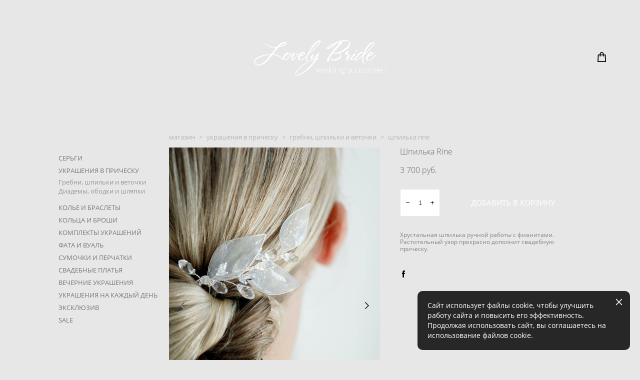

--- FILE ---
content_type: text/html; charset=UTF-8
request_url: https://lovelybride.ru/shop/shpilka-rine
body_size: 15966
content:
<!-- Vigbo-cms //cdn-st2.vigbo.com/u31181/44096/ jordis -->
<!DOCTYPE html>
<html lang="ru">
<head>
    <script>var _createCookie=function(e,o,t){var i,n="";t&&((i=new Date).setTime(i.getTime()+864e5*t),n="; expires="+i.toGMTString()),document.cookie=e+"="+o+n+"; path=/"};function getCookie(e){e=document.cookie.match(new RegExp("(?:^|; )"+e.replace(/([\.$?*|{}\(\)\[\]\\\/\+^])/g,"\\$1")+"=([^;]*)"));return e?decodeURIComponent(e[1]):void 0}"bot"==getCookie("_gphw_mode")&&_createCookie("_gphw_mode","humen",0);</script>
    <meta charset="utf-8">
<title>Шпилька Rine с лепестками для свадебной прически - купить в интернет-магазине Lovely Bride</title>
<meta name="keywords" content="шпилька в прическу, свадебная бижутерия, украшение в прическу для невесты купить, шпилька для свадебной прически, шпилька для невесты, украшение для невесты, свадебное украшение, свадебные украшения купить" />
<meta name="description" content="Свадебное украшение в прическу шпилька из лепестков ручной работы. Купить в интернет-магазине" />
    <meta property="og:title" content="Шпилька Rine с лепестками для свадебной прически - купить в интернет-магазине Lovely Bride" />
    <meta property="og:description" content="Свадебное украшение в прическу шпилька из лепестков ручной работы. Купить в интернет-магазине" />
    <meta property="og:url" content="https://lovelybride.ru/shop/shpilka-rine" />
    <meta property="og:type" content="website" />
        <meta property="og:image" content="//cdn-sh1.vigbo.com/shops/75206/products/21806940/images/3-6572d73c9724cb1967d3b23ecb6222fe.jpg" />
        <meta property="og:image" content="//cdn-st2.vigbo.com/u31181/44096/logo/u-237a18e1882b365bdd90d2839470bd0f@2x.png" />
        <meta property="og:image" content="//cdn-sh1.vigbo.com/shops/75206/products/21806940/images/3-2e7f12ef1c8a4cdbb55195a0c2cd2f1a.jpg" />

<meta name="viewport" content="width=device-width, initial-scale=1">


	<link rel="shortcut icon" href="//cdn-st2.vigbo.com/u31181/44096/favicon.ico" type="image/x-icon" />

<!-- Blog RSS -->

<!-- Preset CSS -->
    <script>window.use_preset = false;</script>

<script>
    window.cdn_paths = {};
    window.cdn_paths.modules = '//cdn-s.vigbo.com/cms/kevin2/site/' + 'dev/scripts/site/';
    window.cdn_paths.site_scripts = '//cdn-s.vigbo.com/cms/kevin2/site/' + 'dev/scripts/';
</script>
    <link href="https://fonts.googleapis.com/css?family=Abel|Alegreya:400,400i,700,700i,800,800i,900,900i|Alex+Brush|Amatic+SC:400,700|Andika|Anonymous+Pro:400i,700i|Anton|Arimo:400,400i,700,700i|Arsenal:400,400i,700,700i|Asap:400,400i,500,500i,600,600i,700,700i|Bad+Script|Baumans|Bitter:100,100i,200,200i,300,300i,400i,500,500i,600,600i,700i,800,800i,900,900i|Brygada+1918:400,700,400i,700i|Cactus+Classical+Serif|Carlito:400,700,400i,700i|Chocolate+Classical+Sans|Comfortaa:300,400,500,600,700|Commissioner:100,200,300,400,500,600,700,800,900|Cormorant:300i,400i,500,500i,600,600i,700i|Cormorant+Garamond:300i,400i,500,500i,600,600i,700i|Cormorant+Infant:300i,400i,500,500i,600,600i,700i|Cousine:400,400i,700,700i|Crafty+Girls|Cuprum:400,400i,700,700i|Days+One|Dela+Gothic+One|Delius+Unicase:400,700|Didact+Gothic|Dosis|EB+Garamond:400i,500,500i,600,600i,700i,800,800i|Euphoria+Script|Exo|Exo+2:100,100i,200,200i,300i,400i,500,500i,600,600i,700i,800,800i,900,900i|Federo|Fira+Code:300,500,600|Fira+Sans:100,100i,200,200i,300i,400i,500,500i,600,600i,700i,800,800i,900,900i|Fira+Sans+Condensed:100,100i,200,200i,300i,400i,500,500i,600,600i,700i,800,800i,900,900i|Forum|Gentium+Book+Plus:400,700,400i,700i|Gentium+Plus:400,700,400i,700i|Geologica:100,200,300,400,500,600,700,800,900|Glegoo:400,700|Golos+Text:400,500,600,700,800,900|Gudea:400,400i,700|Handlee|IBM+Plex+Mono:100,100i,200,200i,300i,400i,500,500i,600,600i,700i|IBM+Plex+Sans:100,100i,200,200i,300i,400i,500,500i,600,600i,700i|IBM+Plex+Serif:100,100i,200,200i,300,300i,400,400i,500,500i,600,600i,700,700i|Inter:100,200,300,400,500,600,700,800,900|Inter+Tight:100,200,300,400,500,600,700,800,900,100i,200i,300i,400i,500i,600i,700i,800i,900i|Istok+Web:400,400i,700,700i|JetBrains+Mono:100,100i,200,200i,300,300i,400,400i,500,500i,600,600i,700,700i,800,800i|Jost:100,100i,200,200i,300,300i,400,400i,500,500i,600,600i,700,700i,800,800i,900,900i|Jura:400,300,500,600,700|Kelly+Slab|Kranky|Krona+One|Leckerli+One|Ledger|Liter|Lobster|Lora:400,400i,700,700i,500,500i,600,600i|Lunasima:400,700|Manrope:200,300,400,500,600,700,800|Marck+Script|Marko+One|Marmelad|Merienda+One|Merriweather:300i,400i,700i,900,900i|Moderustic:300,400,500,600,700,800|Montserrat:300i,400i,500,500i,600,600i,700i,800,800i,900,900i|Montserrat+Alternates:100,100i,200,200i,300,300i,400,400i,500,500i,600,600i,700,700i,800,800i,900,900i|Mulish:200,300,400,500,600,700,800,900,200i,300i,400i,500i,600i,700i,800i,900i|Neucha|Noticia+Text:400,400i,700,700i|Noto+Sans:400,400i,700,700i|Noto+Sans+Mono:100,200,300,400,500,600,700,800,900|Noto+Serif:400,400i,700,700i|Noto+Serif+Display:100,200,300,400,500,600,700,800,900,100i,200i,300i,400i,500i,600i,700i,800i,900i|Nova+Flat|Nova+Oval|Nova+Round|Nova+Slim|Nunito:400,200,200i,300,300i,400i,600,600i,700,700i,800,800i,900,900i|Old+Standard+TT:400i|Open+Sans:300i,400i,600,600i,700i,800,800i|Open+Sans+Condensed:300,300i,700|Oranienbaum|Original+Surfer|Oswald:200,500,600|Oxygen:300|Pacifico|Philosopher:400,400i,700,700i|Piazzolla:100,200,300,400,500,600,700,800,900,100i,200i,300i,400i,500i,600i,700i,800i,900i|Play:400,700|Playfair+Display:400,700,400i,500,500i,600,600i,700i,800,800i,900,900i|Playfair+Display+SC|Poiret+One|Press+Start+2P|Prosto+One|PT+Mono|PT+Sans:400i,700i|PT+Sans+Caption:400,700|PT+Sans+Narrow:400,700|PT+Serif:400i,700i|PT+Serif+Caption:400,400i|Quicksand|Raleway:100,100i,300i,400i,500,500i,600,600i,700i,800,800i,900,900i|Roboto:100,100i,300i,400i,500,500i,700i,900,900i|Roboto+Condensed:300i,400i,700i|Roboto+Mono:100,100i,200,200i,300,300i,400,400i,500,500i,600,600i,700,700i|Roboto+Slab:100,200,500,600,800,900|Rochester|Rokkitt:400,100,300,500,600,700,800,900|Rubik:300i,400i,500,500i,600,600i,700i,800,800i,900,900i|Ruslan+Display|Russo+One|Salsa|Satisfy|Scada:400,400i,700,700i|Snippet|Sofia|Source+Code+Pro:200,300,400,500,600,700,900|Source+Sans+Pro:200,300,400,600,700,900|Source+Serif+Pro:200,200i,300,300i,400,400i,600,600i,700,700i,900,900i|Spectral:200,200i,300,300i,400,400i,500,500i,600,600i,700,700i,800,800i|Stint+Ultra+Expanded|STIX+Two+Text:400,700,400i,700i|Syncopate|Tenor+Sans|Tinos:400,400i,700,700i|Trochut|Ubuntu:300i,400i,500,500i,700i|Ubuntu+Condensed|Ubuntu+Mono:400,400i,700,700i|Unbounded:200,300,400,500,600,700,800,900|Underdog|Unkempt:400,700|Voces|Wix+Madefor+Display:400,500,600,700,800|Wix+Madefor+Text:400,500,600,700,800,400i,500i,600i,700i,800i|Yeseva+One|Ysabeau:100,200,300,400,500,600,700,800,900,100i,200i,300i,400i,500i,600i,700i,800i,900i|Ysabeau+Infant:100,200,300,400,500,600,700,800,900,100i,200i,300i,400i,500i,600i,700i,800i,900i|Ysabeau+Office:100,200,300,400,500,600,700,800,900,100i,200i,300i,400i,500i,600i,700i,800i,900i|Ysabeau+SC:100,200,300,400,500,600,700,800,900|Zen+Old+Mincho&display=swap&subset=cyrillic" rel="stylesheet">    <!-- CORE CSS -->
            <link rel="stylesheet" type="text/css" href="//cdn-sh.vigbo.com/vigbo-cms/styles/prod/build_shop_front.css?v=FnqQ0y">
        <!-- SITE CSS -->
    <link rel="stylesheet" type="text/css" href="//cdn-s.vigbo.com/cms/kevin2/site/prod/css/build_cms_front.css?v=FnqQ0y">
    <!-- PREVIEW CSS -->
        <link rel="stylesheet" type="text/css" href="https://lovelybride.ru/css/custom-shop.css?v=46.809" />
            <!-- +React styles -->
    <link rel="stylesheet" type="text/css" href="//cdn-s.vigbo.com/cms/kevin2/site/prod/css/main.chunk.css?ver=dewsUi"></link>
    <!-- -React styles -->
    
    <!-- LIFE CHANGED CSS -->
            <link rel="stylesheet" type="text/css" href="https://lovelybride.ru/css/custom.css?v=46.809" />
    
    
                    <!-- <script src="//cdn-s.vigbo.com/cms/kevin2/site/dev/scripts/vendor/jquery-1.9.1.min.js?v=dewsUi"></script> -->

    
    
    <meta name="p:domain_verify" content="b9def0c2beb50c56b95e31f2d4d78efc"/>    <style>
    .adaptive-desktop .custom__content--max-width,
    .adaptive-desktop .md-infoline__wrap {
        max-width: 91%;
    }
</style>
    <script src="//cdn-s.vigbo.com/cms/kevin2/site/dev/scripts/vendor/jquery-3.3.1.min.js?ver=dewsUi"></script>

    </head>


	



    <body data-template="jordis" class="f__preset-box f__site f__2 loading locale_ru jordis mod--search-disable mod--img-logo mod--header-fixed mod--menu-action-on-scroll mod--menu-load-on-scroll mod--menu-effect-from-top protect-images desktop mod--shop-page adaptive-desktop mod--horizontal-menu mod--infoline-disable bot-version js--loading-cascade mod--font-none-preset layout-logo-center--from-logo   " data-preview="">

            
    
        <div class="l-wrap js-wrap">

    <header class="l-header l-header-main js-header-main layout-logo-center--from-logo  ">
    <div class="l-header__wrapper custom__header-decorate-line custom__menu-bg-rgb custom__header-padding-y mod--show-menu-after-logo-load mod--effect-move-from-top">
        <div class="l-header__cont ">
            <div class="l-header__row">
                <div class="l-header__col0 l-header__col l-header__mobile--box"><!-- mobile menu -->
                    <!-- basket icon for mobile -->
                                            <div class="md-menu__icons mod--right md-menu__li-l1">
                            <!-- Если есть поиск или корзина -->
    <div class="l-header__icons--box f__menu">
        &nbsp; <!-- для выравнивания по вертикали (дублирует размер шрифта) -->

        <div class="l-header__icons--wrap">
            <div class="js--iconBasketWrapper" >
                 <!-- если не только Поиск и есть Магазин -->
                    <!-- то выводим корзину -->
                    <div class="js--iconBasketView shop_page l-header__icon l-header__icon--cart" >
                        <a href='/shop/cart' class='shop-basket--box lnk-cart design_editor-icons' data-id='shop-cart-widget'>
                            <span class='shop-basket'>
                                                                    <!-- Basket 01 -->
                                    <svg xmlns="http://www.w3.org/2000/svg" viewBox="0 0 14.57 17.5"><path class="basket-svg-style basket-svg-edit-round basket-svg-edit-limit" d="M4.58,7.15V3.42A2.69,2.69,0,0,1,7.29.75h0A2.69,2.69,0,0,1,10,3.42V7.15"/><polygon class="basket-svg-style basket-svg-edit-limit" points="13.79 16.75 0.79 16.75 1.33 5.02 13.24 5.02 13.79 16.75"/></svg>

                                                            </span>
                            <span class='shop-cart-widget-amount'>
                                                            </span>
                        </a>
                    </div>
                
            </div>

                    </div>

        <!-- Add separator -->
                <!-- -->
    </div>
                        </div>
                                    </div>

                <div class="l-header__col2 l-header__col">
                    <nav class='md-menu clearfix' data-menu-type="origin">

                        <!-- only SEARCH icon -->
                        
                        			<ul class="menu md-menu__main js--menu__main is--level1  mod--menu_underline		 mod--menu_left"><li  id="3521654" data-id="3521654" class="md-menu__li-l1 menu-item js--menu__li-l1 "><a class="md-menu__href-l1 is--link-level1 f__menu height1 big-height5" href="https://lovelybride.ru/"  >ГЛАВНАЯ</a></li><li  id="3521678" data-id="3521678" class="md-menu__li-l1 menu-item js--menu__li-l1  active"><a class="md-menu__href-l1 is--link-level1 f__menu mod--href-l1__shop js--shop-categories-link height1 big-height5" data-name="МАГАЗИН" data-url="shop" href="https://lovelybride.ru/shop"  >МАГАЗИН</a></li><li  id="3521696" data-id="3521696" class="md-menu__li-l1 menu-item js--menu__li-l1 "><a class="md-menu__href-l1 is--link-level1 f__menu height1 big-height5" href="https://lovelybride.ru/zakaz"  >ЗАКАЗ</a></li><li  id="5586283" data-id="5586283" class="md-menu__li-l1 menu-item js--menu__li-l1 "><a class="md-menu__href-l1 is--link-level1 f__menu height1 big-height5" href="https://lovelybride.ru/kollektsii"  >КОЛЛЕКЦИИ</a></li></ul><div class="md-menu-mobile__socials social-icons"><div class="social-icons-wrapper"></div></div>                    </nav>
                </div>

                <div class="l-header__col1 l-header__col l-header__logo--box mod--set-logo-max-width">
                    <div id='logoWrap' class='logo__wrap' data-lt="image">
                        
<div class="logo logo-image">
	<a href="https://lovelybride.ru/">
		

			
			<img src="[data-uri]"
				 data-src="//cdn-st2.vigbo.com/u31181/44096/logo/u-237a18e1882b365bdd90d2839470bd0f.png?v=46.809"
				 alt="Свадебные украшения Lovely Bride"
				 title="Свадебные украшения Lovely Bride"
				 class="copy-protect mod--has-logo2x mod--has-logo1x "
				 						data-src2x="//cdn-st2.vigbo.com/u31181/44096/logo/u-237a18e1882b365bdd90d2839470bd0f@2x.png?v=46.809"
						data-width2x="650"
				 			/>
			</a>

</div>
                    </div>
                </div>

                <div class="l-header__col4 l-header__col">
                    <nav class='md-menu clearfix' data-menu-type="origin">

                        			<ul class="menu md-menu__main js--menu__main is--level1  mod--menu_underline		 mod--menu_left"><li  id="4791775" data-id="4791775" class="md-menu__li-l1 menu-item js--menu__li-l1 "><a class="md-menu__href-l1 is--link-level1 f__menu height1 big-height5" href="https://lovelybride.ru/nevesty"  >НЕВЕСТЫ</a></li><li  id="6923554" data-id="6923554" class="md-menu__li-l1 menu-item js--menu__li-l1 "><a class="md-menu__href-l1 is--link-level1 f__menu height1 big-height5" href="https://lovelybride.ru/otzyvy"  >ОТЗЫВЫ</a></li><li  id="3521663" data-id="3521663" class="md-menu__li-l1 menu-item js--menu__li-l1 "><a class="md-menu__href-l1 is--link-level1 f__menu height1 big-height5" href="https://lovelybride.ru/desiner"  >ДИЗАЙНЕР</a></li><li  id="3521660" data-id="3521660" class="md-menu__li-l1 menu-item js--menu__li-l1 "><a class="md-menu__href-l1 is--link-level1 f__menu height1 big-height5" href="https://lovelybride.ru/contacts"  >КОНТАКТЫ</a></li></ul><div class="md-menu-mobile__socials social-icons"><div class="social-icons-wrapper"></div></div>
                        <!-- only BASKET icon -->
                                                    <div class="js--menu-icons md-menu__icons mod--right md-menu__li-l1 md-menu__has-separator shop_page" >
                                <!-- Если есть поиск или корзина -->
    <div class="l-header__icons--box f__menu">
        &nbsp; <!-- для выравнивания по вертикали (дублирует размер шрифта) -->

        <div class="l-header__icons--wrap">
            <div class="js--iconBasketWrapper" >
                 <!-- если не только Поиск и есть Магазин -->
                    <!-- то выводим корзину -->
                    <div class="js--iconBasketView shop_page l-header__icon l-header__icon--cart" >
                        <a href='/shop/cart' class='shop-basket--box lnk-cart design_editor-icons' data-id='shop-cart-widget'>
                            <span class='shop-basket'>
                                                                    <!-- Basket 01 -->
                                    <svg xmlns="http://www.w3.org/2000/svg" viewBox="0 0 14.57 17.5"><path class="basket-svg-style basket-svg-edit-round basket-svg-edit-limit" d="M4.58,7.15V3.42A2.69,2.69,0,0,1,7.29.75h0A2.69,2.69,0,0,1,10,3.42V7.15"/><polygon class="basket-svg-style basket-svg-edit-limit" points="13.79 16.75 0.79 16.75 1.33 5.02 13.24 5.02 13.79 16.75"/></svg>

                                                            </span>
                            <span class='shop-cart-widget-amount'>
                                                            </span>
                        </a>
                    </div>
                
            </div>

                    </div>

        <!-- Add separator -->
                <!-- -->
    </div>
                            </div>
                                            </nav>
                </div>

                <div class="l-header__col3 l-header__col l-header__ham--box" data-count-pages="8">
    <div class="md-menu__hamburger js-mob-menu-open">
        <svg height="20px" xmlns="http://www.w3.org/2000/svg" viewBox="0 0 18 17.5"><line class="hamburger-svg-style" y1="1" x2="18" y2="1"/><line class="hamburger-svg-style" y1="7" x2="18" y2="7"/><line class="hamburger-svg-style" y1="13" x2="18" y2="13"/></svg>
    </div>
</div>
            </div>
        </div>
    </div>
</header>



        <!-- Mobile menu -->
        <!-- mobile menu -->
<div  data-menu-type="mobile" data-custom-scroll data-set-top="stay-in-window" class="custom__header-decorate-line mod--custom-scroll-hidden mod--custom-scroll-resize md-menu--mobile js--menu--mobile mod--set-top--stop-mobile">
    <div class="md-menu--mobile__cont js--menu-mobile__cont">
                <div class="md-menu__icons mod--right md-menu__li-l1 js--menu__li-l1">
            <!-- Если есть поиск или корзина -->
    <div class="l-header__icons--box f__menu">
        &nbsp; <!-- для выравнивания по вертикали (дублирует размер шрифта) -->

        <div class="l-header__icons--wrap">
            <div class="js--iconBasketWrapper" >
                 <!-- если не только Поиск и есть Магазин -->
                    <!-- то выводим корзину -->
                    <div class="js--iconBasketView shop_page l-header__icon l-header__icon--cart" >
                        <a href='/shop/cart' class='shop-basket--box lnk-cart design_editor-icons' data-id='shop-cart-widget'>
                            <span class='shop-basket'>
                                                                    <!-- Basket 01 -->
                                    <svg xmlns="http://www.w3.org/2000/svg" viewBox="0 0 14.57 17.5"><path class="basket-svg-style basket-svg-edit-round basket-svg-edit-limit" d="M4.58,7.15V3.42A2.69,2.69,0,0,1,7.29.75h0A2.69,2.69,0,0,1,10,3.42V7.15"/><polygon class="basket-svg-style basket-svg-edit-limit" points="13.79 16.75 0.79 16.75 1.33 5.02 13.24 5.02 13.79 16.75"/></svg>

                                                            </span>
                            <span class='shop-cart-widget-amount'>
                                                            </span>
                        </a>
                    </div>
                
            </div>

                    </div>

        <!-- Add separator -->
                <!-- -->
    </div>
        </div>
        
        			<ul class="menu md-menu__main js--menu__main is--level1  mod--menu_underline		 mod--menu_left"><li  id="3521654" data-id="3521654" class="md-menu__li-l1 menu-item js--menu__li-l1 "><a class="md-menu__href-l1 is--link-level1 f__menu height1 big-height5" href="https://lovelybride.ru/"  >ГЛАВНАЯ</a></li><li  id="3521678" data-id="3521678" class="md-menu__li-l1 menu-item js--menu__li-l1  active"><a class="md-menu__href-l1 is--link-level1 f__menu mod--href-l1__shop js--shop-categories-link height1 big-height5" data-name="МАГАЗИН" data-url="shop" href="https://lovelybride.ru/shop"  >МАГАЗИН</a></li><li  id="3521696" data-id="3521696" class="md-menu__li-l1 menu-item js--menu__li-l1 "><a class="md-menu__href-l1 is--link-level1 f__menu height1 big-height5" href="https://lovelybride.ru/zakaz"  >ЗАКАЗ</a></li><li  id="5586283" data-id="5586283" class="md-menu__li-l1 menu-item js--menu__li-l1 "><a class="md-menu__href-l1 is--link-level1 f__menu height1 big-height5" href="https://lovelybride.ru/kollektsii"  >КОЛЛЕКЦИИ</a></li><li  id="4791775" data-id="4791775" class="md-menu__li-l1 menu-item js--menu__li-l1 "><a class="md-menu__href-l1 is--link-level1 f__menu height1 big-height5" href="https://lovelybride.ru/nevesty"  >НЕВЕСТЫ</a></li><li  id="6923554" data-id="6923554" class="md-menu__li-l1 menu-item js--menu__li-l1 "><a class="md-menu__href-l1 is--link-level1 f__menu height1 big-height5" href="https://lovelybride.ru/otzyvy"  >ОТЗЫВЫ</a></li><li  id="3521663" data-id="3521663" class="md-menu__li-l1 menu-item js--menu__li-l1 "><a class="md-menu__href-l1 is--link-level1 f__menu height1 big-height5" href="https://lovelybride.ru/desiner"  >ДИЗАЙНЕР</a></li><li  id="3521660" data-id="3521660" class="md-menu__li-l1 menu-item js--menu__li-l1 "><a class="md-menu__href-l1 is--link-level1 f__menu height1 big-height5" href="https://lovelybride.ru/contacts"  >КОНТАКТЫ</a></li></ul><div class="md-menu-mobile__socials social-icons"><div class="social-icons-wrapper"></div></div>
        <span class="js-close-mobile-menu close-mobile-menu">
        <!--<svg width="20px" height="20px"  xmlns="http://www.w3.org/2000/svg" viewBox="0 0 14.39 17.5"><line class="close-menu-burger" x1="0.53" y1="2.04" x2="13.86" y2="15.37"/><line class="close-menu-burger" x1="0.53" y1="15.37" x2="13.86" y2="2.04"/></svg>-->
            <svg xmlns="http://www.w3.org/2000/svg" width="18" height="18" viewBox="0 0 18 18"><path class="close-menu-burger" fill="none" fill-rule="evenodd" stroke="#fff" stroke-linecap="round" stroke-linejoin="round" stroke-width="1.5" d="M9 9.5l8-8-8 8-8-8 8 8zm0 0l8 8-8-8-8 8 8-8z"/></svg>
        </span>
    </div>
</div>

        <!-- Blog Slider -->
        
        <!-- CONTENT -->
        <div class="l-content l-content--main  desktop ">
            <section class="l-content--box l-content--box-shop js--box-shop shopProductPage" data-hash="shop" data-structure="">
    <div class="container custom__content--max-width">
        <div class="page shop-product autotest--shop-product img-zoom">

        <nav class="shop-menu vertical" data-shopsort-indent>
                <div class="md-shopsort__box de--shop-menu__li-level-1 ">&nbsp;<!--Распорка для сортировки--></div>
                <ul>
            
                                <li class="shop-menu-item  with-sub">
                    <a class="shop-menu__href-level-1 de--shop-menu__li-level-1 f__s_category f__3" href="#">
                        СЕРЬГИ                    </a>
                                            <ul class="shop-sub-menu ">
                            
                                                                <li class="shop-menu-item ">
                                    <a class="shop-menu__href-level-2 de--shop-menu__li-level-2 f__s_sub-category f__3" href="https://lovelybride.ru/shop/monosergi-i-kaffy">Моносерьги и каффы</a>
                                </li>
                            
                                                                <li class="shop-menu-item ">
                                    <a class="shop-menu__href-level-2 de--shop-menu__li-level-2 f__s_sub-category f__3" href="https://lovelybride.ru/shop/sergi">Классические серьги</a>
                                </li>
                            
                                                                <li class="shop-menu-item ">
                                    <a class="shop-menu__href-level-2 de--shop-menu__li-level-2 f__s_sub-category f__3" href="https://lovelybride.ru/shop/sergi-tsvety-i-lepestki">Серьги-цветы и лепестки</a>
                                </li>
                                                    </ul>
                                    </li>

            
                                <li class="shop-menu-item  with-sub">
                    <a class="shop-menu__href-level-1 de--shop-menu__li-level-1 f__s_category f__3" href="#">
                        УКРАШЕНИЯ В ПРИЧЕСКУ                    </a>
                                            <ul class="shop-sub-menu ">
                            
                                                                <li class="shop-menu-item active">
                                    <a class="shop-menu__href-level-2 de--shop-menu__li-level-2 f__s_sub-category f__3" href="https://lovelybride.ru/shop/vetochki-v-prichesku">Гребни, шпильки и веточки</a>
                                </li>
                            
                                                                <li class="shop-menu-item ">
                                    <a class="shop-menu__href-level-2 de--shop-menu__li-level-2 f__s_sub-category f__3" href="https://lovelybride.ru/shop/diademy">Диадемы, ободки и шляпки</a>
                                </li>
                                                    </ul>
                                    </li>

            
                                <li class="shop-menu-item ">
                    <a class="shop-menu__href-level-1 de--shop-menu__li-level-1 f__s_category f__3" href="https://lovelybride.ru/shop/kole">
                        КОЛЬЕ И БРАСЛЕТЫ                    </a>
                                    </li>

            
                                <li class="shop-menu-item ">
                    <a class="shop-menu__href-level-1 de--shop-menu__li-level-1 f__s_category f__3" href="https://lovelybride.ru/shop/koltsa-i-broshi">
                        КОЛЬЦА И БРОШИ                    </a>
                                    </li>

            
                                <li class="shop-menu-item ">
                    <a class="shop-menu__href-level-1 de--shop-menu__li-level-1 f__s_category f__3" href="https://lovelybride.ru/shop/komplekty-ukrashenij">
                        КОМПЛЕКТЫ УКРАШЕНИЙ                    </a>
                                    </li>

            
                                <li class="shop-menu-item ">
                    <a class="shop-menu__href-level-1 de--shop-menu__li-level-1 f__s_category f__3" href="https://lovelybride.ru/shop/fata-i-vual">
                        ФАТА И ВУАЛЬ                    </a>
                                    </li>

            
                                <li class="shop-menu-item ">
                    <a class="shop-menu__href-level-1 de--shop-menu__li-level-1 f__s_category f__3" href="https://lovelybride.ru/shop/sumochki-i-perchatki">
                        СУМОЧКИ И ПЕРЧАТКИ                    </a>
                                    </li>

            
                                <li class="shop-menu-item ">
                    <a class="shop-menu__href-level-1 de--shop-menu__li-level-1 f__s_category f__3" href="https://lovelybride.ru/shop/svadebnye-platja">
                        СВАДЕБНЫЕ ПЛАТЬЯ                    </a>
                                    </li>

            
                                <li class="shop-menu-item ">
                    <a class="shop-menu__href-level-1 de--shop-menu__li-level-1 f__s_category f__3" href="https://lovelybride.ru/shop/vechernie-ukrashenija-lovely-bride">
                        ВЕЧЕРНИЕ УКРАШЕНИЯ                    </a>
                                    </li>

            
                                <li class="shop-menu-item ">
                    <a class="shop-menu__href-level-1 de--shop-menu__li-level-1 f__s_category f__3" href="https://lovelybride.ru/shop/lovely-you">
                        УКРАШЕНИЯ НА КАЖДЫЙ ДЕНЬ                    </a>
                                    </li>

            
                                <li class="shop-menu-item ">
                    <a class="shop-menu__href-level-1 de--shop-menu__li-level-1 f__s_category f__3" href="https://lovelybride.ru/shop/ekskljuziv">
                        ЭКСКЛЮЗИВ                    </a>
                                    </li>

            
                                <li class="shop-menu-item ">
                    <a class="shop-menu__href-level-1 de--shop-menu__li-level-1 f__s_category f__3" href="https://lovelybride.ru/shop/sale">
                        SALE                    </a>
                                    </li>

                    </ul>
    </nav>
        <!-- +Content main -->
    <div class="shop-content-main">
        <div class="schop-content-wrapper js-shop-content-wrapper ">
                    <!-- +Breadcrumbs -->
            <nav class="shop-bread-crumbs autotest--shop-bread-crumbs f__s_crumbs f__3 de--shop-breadcrumbs__font-family">
                <a href="https://lovelybride.ru/shop" class="de--shop-breadcrumbs__font-family">магазин</a>
                <span class="shop-separator">&GT;</span>

                                    <a href="https://lovelybride.ru/shop/ukrashenija-v-prichesku"  class="de--shop-breadcrumbs__font-family">украшения в прическу</a>
                    <span class="shop-separator">&GT;</span>
                
                                <a href="https://lovelybride.ru/shop/vetochki-v-prichesku" class="de--shop-breadcrumbs__font-family">гребни, шпильки и веточки</a>
                <span class="shop-separator">&GT;</span>
                
                <span>шпилька rine</span>
            </nav>
            <!-- -Breadcrumbs -->
        
        
<div class="product-gallery layout-vertical">

    <!-- +Product image slider -->
    <div class="product-gallery__mobile js--product-parent-block js--product-gallery__mobile
        mod--arrows mod--arrows__light        ">
                <div class="product-gallery__slider js--product-gallery__slider product-main-image" data-count-image="3">
                        <div class="product-gallery__slider-item product-image js--product-gallery__item" data-index="0">
                                <img                         fetchpriority="high"
                                        data-number="0"
                     src="[data-uri]%3D%3D" alt="шпильки в прическу, комплект свадебных украшений, свадебные шпильки, шпильки для прически, шпильки для свадебной прически купить"
                     class="loading copy-protect active"
                     data-index="0"
                     data-id="59611915"
                     data-base-path="//cdn-sh1.vigbo.com/shops/75206/products/21806940/images/"
                     data-file-name="6572d73c9724cb1967d3b23ecb6222fe.jpg"
                     data-sizes='{"2":{"width":1024,"height":1024},"3":{"width":2048,"height":2048},"500":{"width":512,"height":512}}'
                data-version="1"
                data-width="1024"
                data-height="1024" />
            </div>
                        <div class="product-gallery__slider-item product-image js--product-gallery__item" data-index="1">
                                <img                         loading="lazy"
                        decoding="async"
                                        data-number="1"
                     src="[data-uri]%3D%3D" alt="Шпилька Rine"
                     class="loading copy-protect "
                     data-index="1"
                     data-id="59611877"
                     data-base-path="//cdn-sh1.vigbo.com/shops/75206/products/21806940/images/"
                     data-file-name="2e7f12ef1c8a4cdbb55195a0c2cd2f1a.jpg"
                     data-sizes='{"2":{"width":1024,"height":1024},"3":{"width":2048,"height":2048},"500":{"width":512,"height":512}}'
                data-version=""
                data-width="1024"
                data-height="1024" />
            </div>
                        <div class="product-gallery__slider-item product-image js--product-gallery__item" data-index="2">
                                <img                         loading="lazy"
                        decoding="async"
                                        data-number="2"
                     src="[data-uri]%3D%3D" alt="Шпилька Rine"
                     class="loading copy-protect "
                     data-index="2"
                     data-id="59611916"
                     data-base-path="//cdn-sh1.vigbo.com/shops/75206/products/21806940/images/"
                     data-file-name="7bb155d77bbfc215de7ee82b61a26879.jpg"
                     data-sizes='{"2":{"width":1024,"height":1024},"3":{"width":2048,"height":2048},"500":{"width":512,"height":512}}'
                data-version=""
                data-width="1024"
                data-height="1024" />
            </div>
                    </div>

        <div class="js--product-images product-images clearfix ">
                        <div class="product-image-cell js--product-gallery__item active" data-index="0">
                <a href="#" class="product-image">
                                        <img                             fetchpriority="high"
                                                 data-number="0"
                         src="" alt="шпильки в прическу, комплект свадебных украшений, свадебные шпильки, шпильки для прически, шпильки для свадебной прически купить" class="loading copy-protect"
                         data-index="0"
                         data-id="59611915"
                         data-sizes='{"2":{"width":1024,"height":1024},"3":{"width":2048,"height":2048},"500":{"width":512,"height":512}}'
                    data-base-path="//cdn-sh1.vigbo.com/shops/75206/products/21806940/images/"
                    data-file-name="6572d73c9724cb1967d3b23ecb6222fe.jpg"
                    data-version="1"
                    data-width="1024"
                    data-height="1024" />
                </a>
            </div>
                        <div class="product-image-cell js--product-gallery__item " data-index="1">
                <a href="#" class="product-image">
                                        <img                             loading="lazy"
                            decoding="async"
                                                 data-number="1"
                         src="" alt="Шпилька Rine" class="loading copy-protect"
                         data-index="1"
                         data-id="59611877"
                         data-sizes='{"2":{"width":1024,"height":1024},"3":{"width":2048,"height":2048},"500":{"width":512,"height":512}}'
                    data-base-path="//cdn-sh1.vigbo.com/shops/75206/products/21806940/images/"
                    data-file-name="2e7f12ef1c8a4cdbb55195a0c2cd2f1a.jpg"
                    data-version=""
                    data-width="1024"
                    data-height="1024" />
                </a>
            </div>
                        <div class="product-image-cell js--product-gallery__item " data-index="2">
                <a href="#" class="product-image">
                                        <img                             loading="lazy"
                            decoding="async"
                                                 data-number="2"
                         src="" alt="Шпилька Rine" class="loading copy-protect"
                         data-index="2"
                         data-id="59611916"
                         data-sizes='{"2":{"width":1024,"height":1024},"3":{"width":2048,"height":2048},"500":{"width":512,"height":512}}'
                    data-base-path="//cdn-sh1.vigbo.com/shops/75206/products/21806940/images/"
                    data-file-name="7bb155d77bbfc215de7ee82b61a26879.jpg"
                    data-version=""
                    data-width="1024"
                    data-height="1024" />
                </a>
            </div>
                    </div>

            </div>
    <!-- -Product image slider -->

</div>

<div class="shop-fsbox">


		<div class="control close">
			<a class="fsbox__nav fsbox__close" id="fsboxClose" href="#">
				<svg class="fsbox__close-ico" xmlns="http://www.w3.org/2000/svg" width="18" height="18" viewBox="0 0 18 18">
					<path class="close-menu-burger de--main__text-default-color--stroke" fill="none" fill-rule="evenodd" stroke="#fff" stroke-linecap="round" stroke-linejoin="round" stroke-width="1.5" d="M9 9.5l8-8-8 8-8-8 8 8zm0 0l8 8-8-8-8 8 8-8z"></path>
				</svg>
			</a>
		</div>
		<div class="control prev">
			<a class="fsbox__nav" id="fsboxPrev" href="#">
				<svg xmlns="http://www.w3.org/2000/svg" width="14" height="14" viewBox="0 0 16 27"
					 style="overflow: hidden; position: relative;">
					<path class="de--main__text-default-color" stroke="none"
						  d="M140.206,1140.93L152,1151.86l-2.133,2.13L136,1141.13l0.137-.13-0.131-.14L149.869,1127l2.132,2.13Z"
						  transform="translate(-136 -1127)"></path>
				</svg>

			</a>
		</div>
		<div class="control next">
			<a class="fsbox__nav" id="fsboxNext" href="#">
				<svg xmlns="http://www.w3.org/2000/svg" width="14" height="14" viewBox="0 0 16 27"
					 style="overflow: hidden; position: relative;">
					<path class="de--main__text-default-color" stroke="none"
						  d="M2815,1141.13l-13.86,12.86-2.13-2.13,11.78-10.93-11.79-11.8,2.13-2.13,13.86,13.86-0.13.14Z"
						  transform="translate(-2799 -1127)"></path>
				</svg>
			</a>
		</div>

		<div class="spinner-container">
			<div class="spinner">
                <svg class="md-preloader" viewBox="0 0 66 66" xmlns="http://www.w3.org/2000/svg"><circle class="path" fill="none" stroke-width="4" stroke-linecap="round" cx="33" cy="33" r="30"></circle></svg>
            </div>
		</div>

		<div class="shop-slides">
                            <div class="shop-slide__block js--shop-slide__block">
                    <img src="data:image/gif,"
                         alt="шпильки в прическу, комплект свадебных украшений, свадебные шпильки, шпильки для прически, шпильки для свадебной прически купить"
                         class="loading js--copy-protect shop-slide js--shop-slide"
                         style="display: none; opacity: 0"
                        data-id="59611915"
                        data-base-path="//cdn-sh1.vigbo.com/shops/75206/products/21806940/images/"
                        data-file-name="6572d73c9724cb1967d3b23ecb6222fe.jpg"
                        data-version="1"
                        data-sizes='{"2":{"width":1024,"height":1024},"3":{"width":2048,"height":2048},"500":{"width":512,"height":512}}'
                        data-width="1024"
                        data-height="1024" />
                </div>
                            <div class="shop-slide__block js--shop-slide__block">
                    <img src="data:image/gif,"
                         alt="Шпилька Rine"
                         class="loading js--copy-protect shop-slide js--shop-slide"
                         style="display: none; opacity: 0"
                        data-id="59611877"
                        data-base-path="//cdn-sh1.vigbo.com/shops/75206/products/21806940/images/"
                        data-file-name="2e7f12ef1c8a4cdbb55195a0c2cd2f1a.jpg"
                        data-version=""
                        data-sizes='{"2":{"width":1024,"height":1024},"3":{"width":2048,"height":2048},"500":{"width":512,"height":512}}'
                        data-width="1024"
                        data-height="1024" />
                </div>
                            <div class="shop-slide__block js--shop-slide__block">
                    <img src="data:image/gif,"
                         alt="Шпилька Rine"
                         class="loading js--copy-protect shop-slide js--shop-slide"
                         style="display: none; opacity: 0"
                        data-id="59611916"
                        data-base-path="//cdn-sh1.vigbo.com/shops/75206/products/21806940/images/"
                        data-file-name="7bb155d77bbfc215de7ee82b61a26879.jpg"
                        data-version=""
                        data-sizes='{"2":{"width":1024,"height":1024},"3":{"width":2048,"height":2048},"500":{"width":512,"height":512}}'
                        data-width="1024"
                        data-height="1024" />
                </div>
            		</div>


</div>

<script type="text/json" id="images-sizes">
	{"2":{"width":1024,"height":0},"3":{"width":2048,"height":0},"500":{"width":512,"height":0}}</script>

        <!-- +Description product -->
        <article class="description js-description "">
            <h1 class="name f__s_product f__h2 f__mt-0 f__mb-0 stop-css">Шпилька Rine</h1>

            
                            <!-- +Price product -->
                <div class="price autotest--price">
                    <span class="product-price-min autotest--product-price-min f__2 f__s_price f__2 ">3 700 pуб.</span><div class="product-price "></div>                </div>
                <!-- -Price product -->
            
            <!-- +Aside product -->
            <div class="shop-product__aside">

                                    <!-- +Product params form -->
                    <div id="product-params-form" class="product-params" data-cssvariables-styling="true">

                        <div class="form-settings"
                            data-field-type="square"
                            data-border-type="square"
                            data-placeholder-type="hide"
                            data-field-between-distance="10"
                            data-field-bg-color="rgba(255, 255, 255, 0)"
                            data-field-border-color="rgba(232, 232, 232, 1)"
                            data-field-border-width="1"
                            data-field-focus-text-color="rgba(79, 77, 77, 1)"
                            data-field-text-style="bold"
                            data-field-font="Helvetica"
                            data-field-font-size="11"
                            data-field-letter-spacing="0.05"
                            data-field-text-color="rgba(79, 77, 77, 1)"
                            data-field-without-text-color="rgba(79, 77, 77, 1)"
                            data-button-type="circle"
                            data-button-distance-to-form="20"
                            data-button-align="left"
                            data-button-color="rgba(94, 94, 94, 1)"
                            data-button-hover-color="rgba(97, 97, 97, 0.77)"
                            data-button-border-color="rgba(227, 227, 227, 1)"
                            data-button-border-width="0"
                            data-button-hover-border-color="rgba(227, 227, 227, 1)"
                            data-button-hover-border-width="0"
                            data-button-text-color="rgba(255, 255, 255, 1)"
                            data-button-hover-text-color="rgba(255, 255, 255, 1)"
                            data-button-font="Helvetica"
                            data-button-font-size="11"
                            data-button-text-style="bold"
                            data-button-letter-spacing="0"
                            data-button-paddings="20"
                            data-button-fullwidth="y"
                        ></div>

                                                            <div id="skuerr" class="error f__3" data-prefix="Выберите"></div>
                        <div class="form__field-box form__btn-box js--form__btn-box ">
                        
                                                                                                        <div class="box-number-with-control js--box-number-with-control mod--one-line">
                                        <span class="control-minus js--control-minus">
                                            <svg class="form__field_c" xmlns="http://www.w3.org/2000/svg" width="7" height="1" viewBox="0 0 7 1"><rect width="7" height="1" rx="0.5" ry="0.5"/></svg>
                                        </span>
                                        <input type="tel" id="skucount" name="skucount"
                                            value="1" maxlength="10"
                                            class="box-number__input js--box-number__input f__3 form__field form__field_bg form__field_bdc form__field_c  form__field_ff form__field_fs form__field_fw form__field_ls"
                                            data-max-available="0"
                                            data-update-stock="0"
                                            data-unlimited="1"
                                            data-border-type="square"
                                            data-border-width="1" />

                                        <span class="control-plus js--control-plus">
                                            <svg class="form__field_c" xmlns="http://www.w3.org/2000/svg" width="7" height="7" viewBox="0 0 7 7"><path d="M126.5,101H124v2.5a0.5,0.5,0,0,1-1,0V101h-2.5a0.5,0.5,0,0,1,0-1H123V97.5a0.5,0.5,0,0,1,1,0V100h2.5A0.5,0.5,0,0,1,126.5,101Z" transform="translate(-120 -97)"/></svg>
                                        </span>
                                    </div>
                                
                                                                <a href="#" class="button form__btn product__add-cart autotest--addtocart
                                mod--one-line" id="skuadd"
                                data-url="https://lovelybride.ru/shop"
                                data-default="Добавить в корзину"
                                data-proccess="добавление..."
                                data-success="добавлено"
                                data-error="Ошибка добавления товара в корзину. Попробуйте еще раз."
                                data-redirect=""
                                data-redirect-url="https://lovelybride.ru/shop/cart">
                                    <span class="form__btn_cont f__h4-padding f__h4-margin f__h4">
                                        Добавить в корзину                                    </span>
                                </a>

                                                                    <span class="product-count js--product-count f__3 stop-form-typo__inner after-btn">
                                        В наличии:                                         <span class="stop-form-typo__inner">0</span>
                                         шт.                                    </span>
                                
                            <input type="hidden" data-type="full" id="skuval" value="34232563">
                                                    </div>
                    </div>
                    <!-- -Product params form -->
                
                <!-- +Text product -->
                <div class="text f__2">
                        Хрустальная шпилька ручной работы с фианитами.<br />
Растительный узор прекрасно дополнит свадебную прическу.                        <!-- +Text decoration -->
                                                <!-- -Text decoration -->
                    </div>
                <!-- -Text product -->

            </div>
            <!-- -Aside product -->
                            <!-- + Share btn -->
                <!-- +Social buttons -->
<div class="social-box clearfix">
            <!-- +FaceBook Share -->
        <div class="facebook">
            <!--<div id="fb-root"></div>
                <script>(function(d, s, id) {
                        var js, fjs = d.getElementsByTagName(s)[0];
                        if (d.getElementById(id)) return;
                        js = d.createElement(s); js.id = id;
                        js.src = "//connect.facebook.net/ru_RU/all.js#xfbml=1";
                        fjs.parentNode.insertBefore(js, fjs);
                }(document, 'script', 'facebook-jssdk'));
                </script>

                <div class="fb-like"
                        data-href="https://lovelybride.ru/shop/shpilka-rine"
                        data-width="78"
                        data-layout="button"
                        data-show-faces="false"
                        data-send="false">
                </div>-->
        </div>
        <!-- -FaceBook Share -->
                <!-- +VK Share -->
        <div class="vkontakte"></div><script id="vkScript"></script>
        <!-- -VK Share -->
        
    
</div>
<!-- -Social buttons -->
<script type="text/json" data-shop-action="socialicons">
    {"name":"\u0428\u043f\u0438\u043b\u044c\u043a\u0430 Rine","facebook":1,"vktext":"\u041c\u043d\u0435 \u043d\u0440\u0430\u0432\u0438\u0442\u0441\u044f","vk":1,"pinterest":0}</script>                <!-- - Share btn -->
                    </article>
        <!-- -Description product -->
    </div>
    <div class="additional_product_info text f__3"></div>
    <div class="clearfix"></div>

    
            <style>
    .shop-static-grid .static-grid-item .static-grid-cell {margin: 0 0 20px 20px}    </style>

    <!-- +Bind products -->
    <div class="shop-products bind_products">
        <article class="description bind_product">
            <!-- <div class="cart-panel"></div> -->
            <h3 class="name bind_product f__s_product f__h3 f__mt-0 f__mb-0 stop-css">ТАКЖЕ ВАМ МОЖЕТ ПОНРАВИТЬСЯ</h3>
        </article>
        <div  id="position-correct" class="shop-static-grid product-meta-bottom-center product-note-bottom products-list" data-grid-image-rate="0.6666" data-grid-image-col="5" data-grid-item-margin="20" data-grid-image-position="outer">
                            <div class="static-grid-item">
                    <div class="static-grid-cell">
                        <a href="https://lovelybride.ru/shop/vetochka-v-prichesku-avrella" class="product">
                        <div class="image " data-width="1999" data-height="2000">
                            <span class="spinner"></span>
                            <img class="copy-protect" data-src="//cdn-sh1.vigbo.com/shops/75206/products/19858536/images/preview-8e7341c1a57107319408a16829b31b17.jpg?version=1"  alt="веточка в прическу,  свадебные прически с веточкой, веточка в прическу купить, свадебные украшения для волос, свадебный аксессуар, свадебные украшения на голову, украшения для невесты, свадебные украшения для невесты, украшения невесты купить,  украшения невесты фото, украшение на голову для невесты, бижутерия невеста,  свадебный бижутерия,  бижутерия интернет магазин,  украшения ручной работы купить,  украшения ручной работы,  авторские украшения ручной работы" border="0" data-width="1999" data-height="2000"  />

                                                                                        
                                                     </div>

                                                <div class="description f__s_base f__2">
                            <div class="cell bind-product">
                            <!--<div class="cell bind-product">-->
                                <div class="middle">

                                    <div class="product-name">
                                        Веточка в прическу Avrella                                    </div>

                                                                        <div class="product-price">
                                                                                <span class="product-price-min autotest--product-price-min f__2  ">4 500 pуб.</span><div class="product-price "></div>                                    </div>
                                    
                                </div>
                            </div>
                        </div>
                                                </a>
                    </div>
                </div>
                                <div class="static-grid-item">
                    <div class="static-grid-cell">
                        <a href="https://lovelybride.ru/shop/greben-i-sergi-freila" class="product">
                        <div class="image " data-width="2000" data-height="2000">
                            <span class="spinner"></span>
                            <img class="copy-protect" data-src="//cdn-sh1.vigbo.com/shops/75206/products/21529163/images/preview-a879ed382e8d707b79af56a38de807ed.jpg?version=1"  alt="гребень в прическу, гребень ручной работы, гребень купить, свадебный гребень, гребень для невесты, гребень с жемчугом" border="0" data-width="2000" data-height="2000"  />

                                                                                        
                                                     </div>

                                                <div class="description f__s_base f__2">
                            <div class="cell bind-product">
                            <!--<div class="cell bind-product">-->
                                <div class="middle">

                                    <div class="product-name">
                                        Гребень и серьги Freila                                    </div>

                                                                        <div class="product-price">
                                                                                <span class="product-price-min autotest--product-price-min f__2  ">6 200 pуб.</span><div class="product-price "></div>                                    </div>
                                    
                                </div>
                            </div>
                        </div>
                                                </a>
                    </div>
                </div>
                                <div class="static-grid-item">
                    <div class="static-grid-cell">
                        <a href="https://lovelybride.ru/shop/greben-eliza" class="product">
                        <div class="image " data-width="1999" data-height="2000">
                            <span class="spinner"></span>
                            <img class="copy-protect" data-src="//cdn-sh1.vigbo.com/shops/75206/products/21887119/images/preview-802199099fce97ee2f1a8cc0106deb49.jpg?version=1"  alt="гребень в прическу, гребень ручной работы, гребень купить, свадебный гребень, гребень для невесты, гребень с жемчугом" border="0" data-width="1999" data-height="2000"  />

                                                                                        
                                                     </div>

                                                <div class="description f__s_base f__2">
                            <div class="cell bind-product">
                            <!--<div class="cell bind-product">-->
                                <div class="middle">

                                    <div class="product-name">
                                        Гребень Eliza                                    </div>

                                                                        <div class="product-price">
                                                                                <span class="product-price-min autotest--product-price-min f__2  ">15 300 pуб.</span><div class="product-price "></div>                                    </div>
                                    
                                </div>
                            </div>
                        </div>
                                                </a>
                    </div>
                </div>
                                <div class="static-grid-item">
                    <div class="static-grid-cell">
                        <a href="https://lovelybride.ru/shop/greben-i-sergi-angela" class="product">
                        <div class="image " data-width="1333" data-height="2000">
                            <span class="spinner"></span>
                            <img class="copy-protect" data-src="//cdn-sh1.vigbo.com/shops/75206/products/22040584/images/preview-cfd5db098990f83fa14223f6cdc88e6b.jpg?version=1"  alt="гребень в прическу, гребень ручной работы, свадебные украшения в волосы, свадебный гребень, гребень для невесты, гребень свадебный с жемчугом" border="0" data-width="1333" data-height="2000"  />

                                                                                        
                                                     </div>

                                                <div class="description f__s_base f__2">
                            <div class="cell bind-product">
                            <!--<div class="cell bind-product">-->
                                <div class="middle">

                                    <div class="product-name">
                                        Гребень и серьги Angela                                    </div>

                                                                        <div class="product-price">
                                                                                <span class="product-price-min autotest--product-price-min f__2  ">6 700 pуб.</span><div class="product-price "></div>                                    </div>
                                    
                                </div>
                            </div>
                        </div>
                                                </a>
                    </div>
                </div>
                                <div class="static-grid-item">
                    <div class="static-grid-cell">
                        <a href="https://lovelybride.ru/shop/greben-i-sergi-leaves-s-zhemchugom" class="product">
                        <div class="image " data-width="1333" data-height="2000">
                            <span class="spinner"></span>
                            <img class="copy-protect" data-src="//cdn-sh1.vigbo.com/shops/75206/products/26208122/images/preview-129d299094e4f4e3e9127ffac65b7a5b.jpg?version=1"  alt="комплект свадебных украшений, свадебный гребень с лепестками, свадебные украшения в волосы, украшения для невесты, гребень ручной работы купить" border="0" data-width="1333" data-height="2000"  />

                                                                                        
                                                     </div>

                                                <div class="description f__s_base f__2">
                            <div class="cell bind-product">
                            <!--<div class="cell bind-product">-->
                                <div class="middle">

                                    <div class="product-name">
                                        Гребень и серьги Leaves с жемчугом                                    </div>

                                                                        <div class="product-price">
                                                                                <span class="product-price-min autotest--product-price-min f__2  ">7 200 pуб.</span><div class="product-price "></div>                                    </div>
                                    
                                </div>
                            </div>
                        </div>
                                                </a>
                    </div>
                </div>
                            <div class="clearfix"></div>
        </div>
    </div>
    <!-- -Bind products -->
<script type="text/json" data-shop-action="bind-products"></script>

    
            <!-- +Messages -->
        <div class="messages hide">
            <span id="product-out-of-stock-msg">Нет в наличии</span>
            <span id="product-out-of-stock-error">К сожалению, данного товара нет в наличии. Добавить его в корзину невозможно.</span>
            <span id="product-price-from-message">от</span>
        </div>
        <!-- -Messages -->

        </div>
    <!-- -Content main -->
    
</div>


<script type="text/json" id="shop-product-images">
    [{"alt":"\u0448\u043f\u0438\u043b\u044c\u043a\u0438 \u0432 \u043f\u0440\u0438\u0447\u0435\u0441\u043a\u0443, \u043a\u043e\u043c\u043f\u043b\u0435\u043a\u0442 \u0441\u0432\u0430\u0434\u0435\u0431\u043d\u044b\u0445 \u0443\u043a\u0440\u0430\u0448\u0435\u043d\u0438\u0439, \u0441\u0432\u0430\u0434\u0435\u0431\u043d\u044b\u0435 \u0448\u043f\u0438\u043b\u044c\u043a\u0438, \u0448\u043f\u0438\u043b\u044c\u043a\u0438 \u0434\u043b\u044f \u043f\u0440\u0438\u0447\u0435\u0441\u043a\u0438, \u0448\u043f\u0438\u043b\u044c\u043a\u0438 \u0434\u043b\u044f \u0441\u0432\u0430\u0434\u0435\u0431\u043d\u043e\u0439 \u043f\u0440\u0438\u0447\u0435\u0441\u043a\u0438 \u043a\u0443\u043f\u0438\u0442\u044c","id":"59611915","name":"6572d73c9724cb1967d3b23ecb6222fe.jpg","version":1,"sizes":{"2":{"width":1024,"height":1024},"3":{"width":2048,"height":2048},"500":{"width":512,"height":512}},"linkedOptions":[]},{"alt":"\u0428\u043f\u0438\u043b\u044c\u043a\u0430 Rine","id":"59611877","name":"2e7f12ef1c8a4cdbb55195a0c2cd2f1a.jpg","version":null,"sizes":{"2":{"width":1024,"height":1024},"3":{"width":2048,"height":2048},"500":{"width":512,"height":512}},"linkedOptions":[]},{"alt":"\u0428\u043f\u0438\u043b\u044c\u043a\u0430 Rine","id":"59611916","name":"7bb155d77bbfc215de7ee82b61a26879.jpg","version":null,"sizes":{"2":{"width":1024,"height":1024},"3":{"width":2048,"height":2048},"500":{"width":512,"height":512}},"linkedOptions":[]}]</script>


<script type="text/json" data-shop-action="product-details">
{
    "el": ".shop-product",
    "modalWindow": ".popup__overlay",
    "messages": {
        "requiredError": "Это поле обязательно для заполнения",
        "textInStok": "<span class='form__btn_cont f__h4-padding f__h4-margin f__h4'>Добавить в корзину</span>",
        "textOutOfStok": "<span class='form__btn_cont f__h4-padding f__h4-margin f__h4'>Нет в наличии</span>",
        "textPreOrder": "<span class='form__btn_cont f__h4-padding f__h4-margin f__h4'>Оформить заказ</span>",
        "vendorCode": "Артикул"
    },
    "shopUrl": "https://lovelybride.ru/shop",
    "preOrder": 1,
    "discounts": [],
    "skus": [{"product_id":"21806940","id":"34232563","vendor_code":"34232563","options":null,"price":"<span class=\"product-price-min autotest--product-price-min f__2\">3 700 p\u0443\u0431.<\/span>","price_with_discount":"0.00","amount":"0","update_stock":"0","name":"\u0428\u043f\u0438\u043b\u044c\u043a\u0430 Rine","options-v2":null,"priceWithDiscount":"0.00","priceOrigin":"3700.00"}]}
</script>
<script type="text/json" data-shop-action="product-detatils-categories"></script>

            <style>
            .zoomContainer {
                                    /*background-color: #f3f3f3 !important;*/
                            }
        </style>
    
<style>
    .desktop section[data-hash="shop"] ~ footer {opacity: 1;}
</style>
<script type="text/json" id="shop-type" data-type="products">[[{"product_id":"21806940","id":"34232563","vendor_code":"34232563","options":null,"price":"<span class=\"product-price-min autotest--product-price-min f__2\">3 700 p\u0443\u0431.<\/span>","price_with_discount":"0.00","amount":"0","update_stock":"0","name":"\u0428\u043f\u0438\u043b\u044c\u043a\u0430 Rine","options-v2":null,"priceWithDiscount":"0.00","priceOrigin":"3700.00"}],"y"]</script>


<![CDATA[YII-BLOCK-BODY-END]]>    </div>
</section>

        </div>
        <footer class="l-footer ">
		<a name="footer"></a>
	<div class='md-btn-go-up js-scroll-top'>
		<svg width="6px" height="11px" viewBox="0 0 7 11" version="1.1" xmlns="http://www.w3.org/2000/svg" xmlns:xlink="http://www.w3.org/1999/xlink">
			<g stroke="none" stroke-width="1" fill="none" fill-rule="evenodd">
				<g class='md-btn-go-up-svg-color' transform="translate(-1116.000000, -716.000000)" fill="#ffffff">
					<polygon transform="translate(1119.115116, 721.500000) scale(1, -1) translate(-1119.115116, -721.500000) " points="1116.92791 716 1116 716.9625 1119.71163 720.8125 1120.23023 721.5 1119.71163 722.1875 1116 726.0375 1116.92791 727 1122.23023 721.5"></polygon>
				</g>
			</g>
		</svg>
	</div>
	<div class="l-content l-content--footer desktop">
	<section id="blog2" class="l-content--box blog composite" data-structure="blog-dispatcher">
		<div class="composite-content blog-content sidebar-position-none blog-type-post" data-backbone-view="blog-post" data-protect-image="">
			<div class=" blog-content-box">
				<div class="items">
					<article class="post footer-post" id="post_">
						<div id="post-content" style="max-width: 100%;">
							<div class="post-body" data-structure="footer">
							<div class="post-body">
	<style type="text/css">.adaptive-desktop #section1942154_0 .section__content{min-height:10px;}footer .md-section, footer .copyright #gpwCC, footer .copyright a#gpwCC{color:#424242;}footer.l-footer .section__bg{background-color:#edf5f7;}footer.l-footer .copyright{background-color:#edf5f7;}.adaptive-mobile .l-footer, .adaptive-mobile .l-footer p, .adaptive-mobile .copyright__gophotoweb--box{text-align:center !important;}footer.l-footer .copyright__gophotoweb--box{text-align:right;}</style><a id="section5e21687c33e8b" class="js--anchor" name="section5e21687c33e8b"></a><div class="md-section js--section" id="section1942154_0">
        
    <div class="section__bg"  ></div>
			<div class="section__content">
				<div class="container custom__content--max-width"><div class="row"><div class="col col-md-2"><div class="widget"
	 id="widget_24489605"
	 data-id="24489605"
	 data-type="post-indent">

    <div class="wg-post-indent" id="w_24489605">
    <div class="wg-post-indent__inner" style="width: 100%; height: 10px;"></div>
</div></div>
</div><div class="col col-md-6"><div class="widget"
	 id="widget_24489602"
	 data-id="24489602"
	 data-type="post-indent">

    <div class="wg-post-indent" id="w_24489602">
    <div class="wg-post-indent__inner" style="width: 100%; height: 10px;"></div>
</div></div>
<div class="widget"
	 id="widget_24489614"
	 data-id="24489614"
	 data-type="simple-text">

    
<div class="element simple-text transparentbg" id="w_24489614" style="background-color: transparent; ">
    <div class="text-box text-box-test1  nocolumns" style="max-width: 100%; -moz-column-gap: 10px; -webkit-column-gap: 10px; column-gap: 10px; letter-spacing: 0.05em; line-height: 0.5; font-family: 'Didact Gothic'; font-size: 14px !important;  margin: 0 auto; ">
        <p><span style="font-size:14px;">E-mail:&nbsp;</span></p>
        
    </div>
</div></div>
<div class="widget"
	 id="widget_24489617"
	 data-id="24489617"
	 data-type="simple-text">

    
<div class="element simple-text transparentbg" id="w_24489617" style="background-color: transparent; ">
    <div class="text-box text-box-test1  nocolumns" style="max-width: 100%; -moz-column-gap: 10px; -webkit-column-gap: 10px; column-gap: 10px; letter-spacing: 0.05em; line-height: 1.4; font-family: 'Didact Gothic'; font-size: 14px !important;  margin: 0 auto; ">
        <p><span style="font-size:14px;">zakaz@lovelybride.ru</span></p>
        
    </div>
</div></div>
</div><div class="col col-md-8"><div class="widget"
	 id="widget_24489599"
	 data-id="24489599"
	 data-type="post-indent">

    <div class="wg-post-indent" id="w_24489599">
    <div class="wg-post-indent__inner" style="width: 100%; height: 20px;"></div>
</div></div>
<div class="widget"
	 id="widget_24489611"
	 data-id="24489611"
	 data-type="simple-image">

    <script type="text/json" class='widget-options'>
{"photoData":{"id":"22962464","name":"a7b950e8057da4020b12ea787f21e683.png","crop":[],"size":{"height":"561","width":"1000"},"width":"1000","height":"561","bg":"rgba(0,0,0,0)"},"storage":"\/\/cdn-st2.vigbo.com\/u31181\/44096\/blog\/-1\/1942154\/24489611\/"}</script>


<a class="copy-protect" href="/home " target="_self">
<div class="element simple-image custom  mod--gallery-easy    " id="w_24489611">
    <div class="image-box ae--hover-effect__parent js--hover-effect__parent" style="max-width: 50%; text-align: center; ">

        <div class="image-block ae--hover-effect__child-first">
            <div class="gallery-squery-bg mod--center" style="background-color: rgba(0,0,0,0); max-"></div>
            <img style="" class="js--pin-show image-pic gallery-image-in"  src='[data-uri]' data-base-path="//cdn-st2.vigbo.com/u31181/44096/blog/-1/1942154/24489611/" data-file-name="a7b950e8057da4020b12ea787f21e683.png" data-dynamic="true" alt="" width="1000" height="561" data-width="1000" data-height="561" />
            <div class="ae--hover-effect__child-first__inner js--pin-show"  ></div>
        </div>
        
    </div>
</div>
</a></div>
</div><div class="col col-md-6"><div class="widget"
	 id="widget_24489596"
	 data-id="24489596"
	 data-type="post-indent">

    <div class="wg-post-indent" id="w_24489596">
    <div class="wg-post-indent__inner" style="width: 100%; height: 10px;"></div>
</div></div>
<div class="widget"
	 id="widget_24489620"
	 data-id="24489620"
	 data-type="simple-text">

    
<div class="element simple-text transparentbg" id="w_24489620" style="background-color: transparent; ">
    <div class="text-box text-box-test1  nocolumns" style="max-width: 100%; -moz-column-gap: 10px; -webkit-column-gap: 10px; column-gap: 10px; letter-spacing: 0.05em; line-height: 0.5; font-family: 'Didact Gothic'; font-size: 14px !important;  margin: 0 auto; ">
        <p style="text-align: right;"><span style="font-size:14px;">Страницы в соцсетях:</span></p>
        
    </div>
</div></div>
<div class="widget"
	 id="widget_74286011"
	 data-id="74286011"
	 data-type="simple-text">

    
<div class="element simple-text transparentbg" id="w_74286011" style="background-color: transparent; ">
    <div class="text-box text-box-test1  nocolumns" style="max-width: 100%; -moz-column-gap: 10px; -webkit-column-gap: 10px; column-gap: 10px; letter-spacing: 0.05em; line-height: 1.2; font-family: 'Didact Gothic'; font-size: 16px !important;  margin: 0 auto; ">
        <p style="text-align: right;"><span style="font-size:14px;"><a href="https://vk.com/lovelybrideru" target="_blank">ВК</a></span></p>

<p style="text-align: right;"><span style="font-size:14px;"><a href="https://t.me/lovelybridespb" target="_blank">Telegram</a></span></p>

<p style="text-align: right;"><span style="font-size:14px;"><a href="https://www.instagram.com/lovelybride.ru/" target="_blank">Instagram*</a></span></p>

<p style="text-align: right;">&nbsp;</p>

<p style="text-align: right;"><span style="font-size:10px;">*запрещенная на территории Российской Федерации экстремистская организация.</span></p>
        
    </div>
</div></div>
</div><div class="col col-md-2"><div class="widget"
	 id="widget_24489593"
	 data-id="24489593"
	 data-type="post-indent">

    <div class="wg-post-indent" id="w_24489593">
    <div class="wg-post-indent__inner" style="width: 100%; height: 10px;"></div>
</div></div>
</div></div><div class="row"><div class="col col-md-24"><div class="widget"
	 id="widget_100437488"
	 data-id="100437488"
	 data-type="simple-text">

    
<div class="element simple-text transparentbg" id="w_100437488" style="background-color: transparent; ">
    <div class="text-box text-box-test1  nocolumns" style="max-width: 100%; -moz-column-gap: 10px; -webkit-column-gap: 10px; column-gap: 10px; letter-spacing: 0.05em; line-height: 1.4; font-family: 'Didact Gothic'; font-size: 16px !important;  margin: 0 auto; ">
        <p class="f__2 f__mt-0 f__mb-0" style="text-align: center;"><span style="font-size:12px;"><u><a href="https://lovelybride.ru/politika-konfidentsialnosti" target="_blank">Политика конфиденциальности</a></u>&nbsp;</span></p>

<p class="f__2 f__mt-0 f__mb-0" style="text-align: center;"><u><span style="font-size:12px;"><a href="https://lovelybride.ru/oferta" target="_blank">Договор Оферты</a></span></u></p>

<p style="text-align: center;"><a href="https://lovelybride.ru/pravila-oformlenija-zakazov" target="_blank"><span style="font-size:12px;"><u>Правила оформления, возврата&nbsp;</u></span><span style="font-size:12px;"><u>и доставки заказов</u></span></a></p>

<p style="text-align: center;"><a href="https://lovelybride.ru/soglasie-na-obrabotku-personalnyh-dannyh/" target="_blank"><span style="font-size:12px;"><u>Согласие на обработку персональных данных</u></span></a></p>
        
    </div>
</div></div>
</div></div><div class="row"><div class="col col-md-24"><div class="widget"
	 id="widget_24582278"
	 data-id="24582278"
	 data-type="simple-text">

    
<div class="element simple-text transparentbg" id="w_24582278" style="background-color: transparent; ">
    <div class="text-box text-box-test1  nocolumns" style="max-width: 100%; -moz-column-gap: 10px; -webkit-column-gap: 10px; column-gap: 10px; letter-spacing: 0.05em; line-height: 1.4; font-family: 'Didact Gothic'; font-size: 16px !important;  margin: 0 auto; ">
        <p>&nbsp;</p>

<p style="text-align: center;">&copy; 2016-2025 Lovely Bride. Санкт-Петербург</p>

<p style="text-align: center;">Все права защищены.</p>

<p style="text-align: center;">&nbsp;</p>

<p style="text-align: center;"><span style="font-size:14px;">Все фото- и видеоматериалы являются объектом авторского права&nbsp;</span><span style="font-size: 14px; color: rgb(0, 0, 0); letter-spacing: 0.05em; background-color: transparent;">и запрещены для копирования, использования и распространения.</span></p>

<p style="text-align: center;">&nbsp;</p>

<p style="text-align: center;"><span style="font-size:12px;">Логвина Ирина Владимировна ИНН 602707234966</span></p>
        
    </div>
</div></div>
<div class="widget"
	 id="widget_24489608"
	 data-id="24489608"
	 data-type="post-indent">

    <div class="wg-post-indent" id="w_24489608">
    <div class="wg-post-indent__inner" style="width: 100%; height: 23px;"></div>
</div></div>
</div></div></div></div></div></div>
							</div>
						</div>
					</article>
				</div>
			</div>
		</div>
	</section>
	</div>

	<div class="copyright ">
		<div class="copyright__gophotoweb--box">
			<div class="md-section js--section">
				<div class="section__content">
				<div class="container custom__content--max-width">
										<div class="row">
						<div class="col col-md-24">
                            <a id='gpwCC' href="https://vigbo.com/?utm_source=lovelybride.ru&utm_medium=footer&utm_campaign=copyright" target="_blank" rel="noopener noreferrer">сайт от vigbo</a>
						</div>
					</div>
				</div>
				</div>
			</div>
		</div>
	</div>
	
</footer>

<!-- Search -->

<!-- SVG icons -->
<script id="svg-tmpl-basket-1" type="text/template">
    <!-- Basket 01 -->
    <svg xmlns="http://www.w3.org/2000/svg" viewBox="0 0 14.57 17.5"><path class="basket-svg-style basket-svg-edit-round basket-svg-edit-limit" d="M4.58,7.15V3.42A2.69,2.69,0,0,1,7.29.75h0A2.69,2.69,0,0,1,10,3.42V7.15"/><polygon class="basket-svg-style basket-svg-edit-limit" points="13.79 16.75 0.79 16.75 1.33 5.02 13.24 5.02 13.79 16.75"/></svg>

</script>

<script id="svg-tmpl-basket-2" type="text/template">
    <!-- Basket 02 -->
    <svg xmlns="http://www.w3.org/2000/svg" viewBox="0 0 15.5 17.5"><path class="basket-svg-style basket-svg-edit-round" d="M5,4.48V3.42A2.69,2.69,0,0,1,7.75.75h0a2.69,2.69,0,0,1,2.72,2.67V4.48"/><path class="basket-svg-style basket-svg-edit-round" d="M13.23,16.75h-11A1.51,1.51,0,0,1,.75,15.26s0,0,0-.07l1-10.7h12l1,10.7a1.5,1.5,0,0,1-1.45,1.56Z"/><path class="basket-svg-style basket-svg-edit-round" d="M10.47,7.68h0"/><path class="basket-svg-style basket-svg-edit-round" d="M5,7.68H5"/></svg>

</script>

<script id="svg-tmpl-basket-3" type="text/template">
    <!-- Basket 03 -->
    <svg xmlns="http://www.w3.org/2000/svg" viewBox="0 0 16.5 17.5"><path class="basket-svg-style basket-svg-edit-round" d="M14.14,6.17H2.36S.75,12,.75,13.58A3.19,3.19,0,0,0,4,16.75h8.57a3.19,3.19,0,0,0,3.21-3.17C15.75,12,14.14,6.17,14.14,6.17Z"/><path class="basket-svg-style basket-svg-edit-limit" d="M4.5,5.64C4.5,3,5.59.75,8.25.75S12,3,12,5.64"/></svg>

</script>

<script id="svg-tmpl-basket-4" type="text/template">
    <!-- Basket 04 -->
    <svg xmlns="http://www.w3.org/2000/svg" viewBox="0 0 19.5 17.5"><polyline class="basket-svg-style basket-svg-edit-round" points="1.97 7.15 3.75 16.11 15.75 16.11 17.55 7.15"/><line class="basket-svg-style basket-svg-edit-round basket-svg-edit-limit" x1="7.95" y1="1.17" x2="3.11" y2="6.61"/><line class="basket-svg-style basket-svg-edit-round basket-svg-edit-limit" x1="11.55" y1="1.17" x2="16.41" y2="6.61"/><line class="basket-svg-style basket-svg-edit-round" x1="0.75" y1="6.61" x2="18.75" y2="6.61"/></svg>

</script>

<script id="svg-tmpl-basket-5" type="text/template">
    <!-- Basket 05 -->
    <svg xmlns="http://www.w3.org/2000/svg" viewBox="0 0 18.5 17.5"><polyline class="basket-svg-style basket-svg-edit-round" points="0.75 1.63 3.13 1.63 5.51 12.59 15.95 12.59 17.75 4.63 4.3 4.63"/><ellipse class="basket-svg-style basket-svg-edit-limit" cx="6.64" cy="15.42" rx="1.36" ry="1.33"/><ellipse class="basket-svg-style basket-svg-edit-limit" cx="14.59" cy="15.42" rx="1.36" ry="1.33"/></svg>

</script>
        <!-- //// end //// -->

        <!-- Cookie Message -->
        <div class="cookie-message js--cookie-message">
    <div class="cookie-message__fon"></div>
    <div class="cookie-message__close js--cookie-message__close">
        <svg width="14" height="14" viewBox="0 0 14 14" xmlns="http://www.w3.org/2000/svg">
            <g fill="none" fill-rule="evenodd">
                <path d="M0 0h14v14H0z"/>
                <path d="m12.5 1.5-11 11m0-11 11 11" class="cookie-message__close-svg-path" stroke-width="1.5" stroke-linecap="round" stroke-linejoin="round"/>
            </g>
        </svg>
    </div>

    <div class="cookie-message__container">
                    <div class="cookie-message__content f__3">
                Сайт использует файлы cookie, чтобы улучшить работу сайта и повысить его эффективность. Продолжая использовать сайт, вы соглашаетесь на использование файлов cookie.            </div>

                    
    </div>

</div>

    </div>

        <script src="//cdn-s.vigbo.com/cms/kevin2/site/prod/js/site.js?ver=dewsUi"></script>
    <script src='//cdn-sh.vigbo.com/vigbo-cms/scripts/prod/shop.js?v=EEBOxK'></script>

    <!-- Yandex.Metrika counter -->
<script type="text/javascript" >
    (function (d, w, c) {
        (w[c] = w[c] || []).push(function() {
            try {
                w.yaCounter51320860 = new Ya.Metrika2({
                    id:51320860,
                    clickmap:true,
                    trackLinks:true,
                    accurateTrackBounce:true,
                    webvisor:true
                });
            } catch(e) { }
        });

        var n = d.getElementsByTagName("script")[0],
            s = d.createElement("script"),
            f = function () { n.parentNode.insertBefore(s, n); };
        s.type = "text/javascript";
        s.async = true;
        s.src = "https://mc.yandex.ru/metrika/tag.js";

        if (w.opera == "[object Opera]") {
            d.addEventListener("DOMContentLoaded", f, false);
        } else { f(); }
    })(document, window, "yandex_metrika_callbacks2");
</script>
<noscript><div><img src="https://mc.yandex.ru/watch/51320860" style="position:absolute; left:-9999px;" alt="" /></div></noscript>
<!-- /Yandex.Metrika counter -->    <script><!-- change icon shop cart on page product --> var jst_default_basket = 1;  var jst_default = 1;</script>
    <div class="global-site-info" data-info='{"bid" : "44096", "img_load_effect" : "cascade", "infoline_cross" : "false", "is_page_blog_post" : "", "is_shop_page" : "1", "lang" : "ru", "logo" : "image", "menu_after_slider" : "", "menu_align_content" : "", "menu_decoration_line" : "", "menu_layout" : "logo-center--from-logo", "menu_load_effect" : "1", "menu_move_effect" : "load-on-scroll", "menu_transparent" : "", "minicart": "1", "mobile" : "", "protect_images" : "y", "repo" : "cms", "server" : "", "sid" : "75206", "site_name" : "jordis", "static_path" : "cdn-st2.vigbo.com", "structure_type" : "", "tablet" : "", "uid" : "u31181"}'></div>
             <!-- +React scripts -->
        <div id="checkout-modal-root" data-cssvariables-styling="true"></div>
        <div id="minicart-root" data-cssvariables-styling="true"></div>
        <script src="//cdn-s.vigbo.com/cms/kevin2/site/prod/js/runtime-main.js?ver=dewsUi"></script>
        <script src="//cdn-s.vigbo.com/cms/kevin2/site/prod/js/main.chunk.js?ver=dewsUi"></script>
        <!-- -React scripts -->
    </body>
</html>
